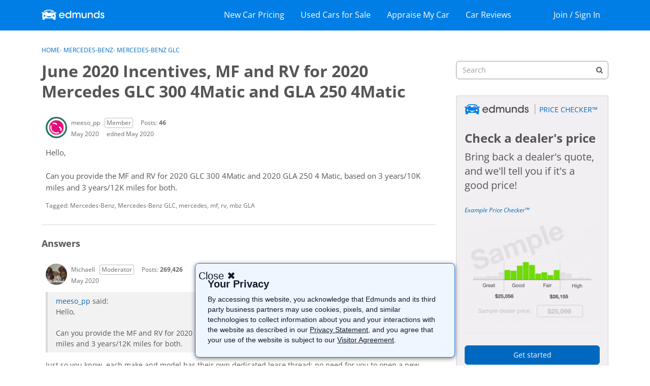

--- FILE ---
content_type: text/html; charset=utf-8
request_url: https://www.google.com/recaptcha/api2/aframe
body_size: 269
content:
<!DOCTYPE HTML><html><head><meta http-equiv="content-type" content="text/html; charset=UTF-8"></head><body><script nonce="wHKROJd5b9Xk9HHsaBXNqg">/** Anti-fraud and anti-abuse applications only. See google.com/recaptcha */ try{var clients={'sodar':'https://pagead2.googlesyndication.com/pagead/sodar?'};window.addEventListener("message",function(a){try{if(a.source===window.parent){var b=JSON.parse(a.data);var c=clients[b['id']];if(c){var d=document.createElement('img');d.src=c+b['params']+'&rc='+(localStorage.getItem("rc::a")?sessionStorage.getItem("rc::b"):"");window.document.body.appendChild(d);sessionStorage.setItem("rc::e",parseInt(sessionStorage.getItem("rc::e")||0)+1);localStorage.setItem("rc::h",'1769756123898');}}}catch(b){}});window.parent.postMessage("_grecaptcha_ready", "*");}catch(b){}</script></body></html>